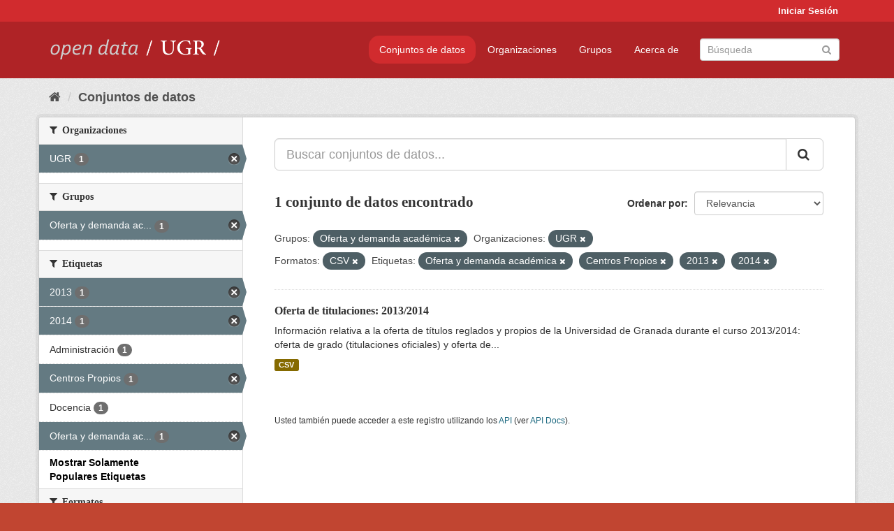

--- FILE ---
content_type: text/html; charset=utf-8
request_url: https://opendata.ugr.es/dataset/?groups=oferta-y-demanda-academica&organization=universidad-granada&res_format=CSV&_tags_limit=0&tags=Oferta+y+demanda+acad%C3%A9mica&tags=Centros+Propios&tags=2013&tags=2014
body_size: 7431
content:
<!DOCTYPE html>
<!--[if IE 9]> <html lang="es" class="ie9"> <![endif]-->
<!--[if gt IE 8]><!--> <html lang="es"> <!--<![endif]-->
  <head>
    <meta charset="utf-8" />
      <meta name="generator" content="ckan 2.9.5" />
      <meta name="viewport" content="width=device-width, initial-scale=1.0">
    <title>Conjunto de datos - OpenData UGR</title>

    
    
    <link rel="shortcut icon" href="/base/images/faviconUGR.ico" />
    
    
        <link rel="alternate" type="text/n3" href="https://opendata.ugr.es/catalog.n3"/>
        <link rel="alternate" type="text/ttl" href="https://opendata.ugr.es/catalog.ttl"/>
        <link rel="alternate" type="application/rdf+xml" href="https://opendata.ugr.es/catalog.xml"/>
        <link rel="alternate" type="application/ld+json" href="https://opendata.ugr.es/catalog.jsonld"/>
    

    
      
      
      
      
    

    
    



    
      
      
    

    
    <link href="/webassets/base/eb9793eb_red.css" rel="stylesheet"/>
<link href="/webassets/ckanext-harvest/c95a0af2_harvest_css.css" rel="stylesheet"/><style>
                .site-footer  {
  #background-color: #842f22;
background-color: #d12b2e;
}
.account-masthead {
background: #d12b2e;
}




.masthead {
background: #af2326;
}

.account-masthead .account ul li a{
  
  color: white;
}


/*
#Para la imagen de fondo
#.hero{
#background: url("https://p1.pxfuel.com/preview/401/157/184/alhambra-spain-granada-window.jpg");
#}
*/

/* --> BIUSCADOR DE INICIO */
.homepage .module-search .module-content {
background-color: #d12b2e;

}


.homepage .module-search .tags {
background-color: #af2326;

}



. main-navigation-toggle a:hover {
  font-size:20px;
}




#main-navigation-toggle a:active{

 background: #d12b2e;
}

#main-navigation-toggle a:hover {
  
  /* font-size: 150%; */
  background: #d12b2e;
  
}

.account-masthead .account ul li a:hover {
    
    background-color: #af2326;
    
}

/* lineas del menu de configuracion, ajustes, logout */
.account-masthead .account ul li {
  
  border-left: none;
  
}

.account-masthead .account ul .active {
  
  background-color: black;
}

masthead .navigation .nav-pills li a:hover, .masthead .navigation .nav-pills li a:focus, .masthead .navigation .nav-pills li.active a{
  
 background: #d12b2e;
  
}
    
.btn-primary {
  
  background: #4d4c4d;
  border-color: #4d4c4d;
}


/* Color rojo oscuro de la franja superior al footer */
.homepage div:nth-child(3){
  
  background-color:  #af2326;
}


/* Color del gris de fondo */
.hero{
  
  /*! background: 
    
    url("https://p1.pxfuel.com/preview/16/472/53/wall-stones-marble-texture.jpg"); */
    /*
    url("https://p1.pxfuel.com/preview/688/816/856/pattern-texture-grey-brick-wall-model.jpg") repeat repeat;
    */
  /*! background-size: contain; */

  background-color: #dddddd;
background-image: None;
  
}

.homepage .row1{

  background:
     url("../../base/images/logo-ugr-blanco-transparente-sin-letras-rotado.svg");
  
  background-size: 190%;
  overflow: scroll;
  resize: both;


  background-position-y: 400px;
  background-position-x: -800px
  

}


h1, h2, h3, h4 {

font-size: 21px;
/*font-style: italic;*/
font-family: initial;

}

/* Imagenes de dcat, sparql, y estadisticas */
.hero .container div a img{
  
  max-width: 70%;
  
  
}
   

.hero .container div p {
  
  display: inline-block; 
  max-width: 49%;
  
}

.hero .container div p:nth-child(2){
  
  
  display:inline
   
}

.hero .container div p:nth-child(3){
 
  display: inline;  
  
  
}

.hero .container div p:nth-child(5){
  
  
  float: right;
  margin-top: 7%;
}

.hero .container div p:nth-child(8){
  
  
 
  float: right;
  
}


.hero .container div p:nth-child(8) img{
  
 
  float: right;
  
}



.hero .container div p:nth-child(13){
  
  
  float: right;
  margin-top: 8%
}



.hero .container div p:nth-child(15){
  
  
display: inline;  
  
  
}

.hero .container .module-content div h2{
  
  background-color: #dddddd;
  text-align: center
  
}

.hero .container div h1{
  
  text-align: center;
  
}


/* Cajas redondeadas ---------------> */
.hero .container .col-md-6.col2 .module-content.box {
  
  height: 100%;
  width: 100%;
  margin-top: 10px;
  border-top-left-radius: 30px;
  border-top-right-radius: 30px;
  border-bottom-right-radius: 30px;
  border-bottom-left-radius: 30px;
  
}


.homepage .module-search, .homepage .module-search .module-content{
  
  border-top-left-radius: 30px;
  border-top-right-radius: 30px;
}

.homepage .module-search{
  margin-top: 10px;
}


.homepage.layout-2 .stats {
  
  border-bottom-left-radius: 30px;
  border-bottom-right-radius: 30px;

}

/* <------------- Cajas redondeadas*/


.hero .container .col-md-6.col2 ul {
  
  
  margin-bottom: 10%;
}


/*radio del li > a del navbar */
.nav-pills > li > a {
    border-radius: 15px;
}



/* Paginación de los datasets */

.pagination > li > a {
  
  color: black;
  padding: 6px 15px;
  border: none;
  
}

.pagination > li > a:hover {
  
  background-color: #dddddd;
  color: black;
  
  
}



.pagination > .active > a{
  
  background-color: #dddddd;
  color: black;
}





.pagination > li > a, .pagination > li > span {
    
    padding: 6px 15px;
  
}


.pagination > .active > a:hover  {
  
    z-index: 3;
    color: #fff;
    cursor: default;
    background-color: black ;
   
}

/*footer ----------------------------> */

.site-footer a{
  
  color: white;
  
}

.site-footer label {
    color: white;
}

.site-footer p {
  
  color: white;
}

/* marca ugr + LOGO */

.navbar-left{
  
  width: 40%;
  padding-top: 12px;
  
}

.navbar-left img {
  
  width: 55%;
  
  
}





/* condicion para dispositivos pequeños*/

@media (max-width:475px){
  
  .hero .container .module-content div h2{
  
    margin-top: 21%;
  
  }
  
  
  .hero .container div a img {
    max-width: 70%;
    margin-top: 20%;
}
  
 

}




@media (max-width: 1200px){
  
  .header-image.navbar-left {
    
    
   width: 22%;
   margin-top: 7px;
    
    
  }
  
  
  .header-image.navbar-left .logo img{
    
    width: 100%;
  }


  
}


@media (max-width: 766px){
  
  
  .main{
    background-color: #af2326
  }

  
  
}




      </style>
    
  </head>

  
  <body data-site-root="https://opendata.ugr.es/" data-locale-root="https://opendata.ugr.es/" >

    
    <div class="sr-only sr-only-focusable"><a href="#content">Ir al contenido</a></div>
  

  
     
<div class="account-masthead">
  <div class="container">
     
    <nav class="account not-authed" aria-label="Cuenta">
      <ul class="list-unstyled">
        
        <li><a href="/user/login">Iniciar Sesión</a></li>
         
      </ul>
    </nav>
     
  </div>
</div>

<header class="navbar navbar-static-top masthead">
    
  <div class="container">
    <div class="navbar-right">
      <button data-target="#main-navigation-toggle" data-toggle="collapse" class="navbar-toggle collapsed" type="button" aria-label="expand or collapse" aria-expanded="false">
        <span class="sr-only">Toggle navigation</span>
        <span class="fa fa-bars"></span>
      </button>
    </div>
    <hgroup class="header-image navbar-left">
       
      <a class="logo" href="/"><img src="/uploads/admin/2022-02-21-120002.678222marca-open-data-ugr.png" alt="OpenData UGR" title="OpenData UGR" /></a>
       
    </hgroup>

    <div class="collapse navbar-collapse" id="main-navigation-toggle">
      
      <nav class="section navigation">
        <ul class="nav nav-pills">
            
		<li class="active"><a href="/dataset/">Conjuntos de datos</a></li><li><a href="/organization/">Organizaciones</a></li><li><a href="/group/">Grupos</a></li><li><a href="/about">Acerca de</a></li>
	    
        </ul>
      </nav>
       
      <form class="section site-search simple-input" action="/dataset/" method="get">
        <div class="field">
          <label for="field-sitewide-search">Buscar conjuntos de datos</label>
          <input id="field-sitewide-search" type="text" class="form-control" name="q" placeholder="Búsqueda" aria-label="Buscar conjuntos de datos"/>
          <button class="btn-search" type="submit" aria-label="Enviar"><i class="fa fa-search"></i></button>
        </div>
      </form>
      
    </div>
  </div>
</header>

  
    <div class="main">
      <div id="content" class="container">
        
          
            <div class="flash-messages">
              
                
              
            </div>
          

          
            <div class="toolbar" role="navigation" aria-label="Miga de pan">
              
                
                  <ol class="breadcrumb">
                    
<li class="home"><a href="/" aria-label="Inicio"><i class="fa fa-home"></i><span> Inicio</span></a></li>
                    
  <li class="active"><a href="/dataset/">Conjuntos de datos</a></li>

                  </ol>
                
              
            </div>
          

          <div class="row wrapper">
            
            
            

            
              <aside class="secondary col-sm-3">
                
                
  <div class="filters">
    <div>
      
        

    
    
	
	    
	    
		<section class="module module-narrow module-shallow">
		    
			<h2 class="module-heading">
			    <i class="fa fa-filter"></i>
			    
			    Organizaciones
			</h2>
		    
		    
			
			    
				<nav aria-label="Organizaciones">
				    <ul class="list-unstyled nav nav-simple nav-facet">
					
					    
					    
					    
					    
					    <li class="nav-item active">
						<a href="/dataset/?groups=oferta-y-demanda-academica&amp;res_format=CSV&amp;_tags_limit=0&amp;tags=Oferta+y+demanda+acad%C3%A9mica&amp;tags=Centros+Propios&amp;tags=2013&amp;tags=2014" title="">
						    <span class="item-label">UGR</span>
						    <span class="hidden separator"> - </span>
						    <span class="item-count badge">1</span>
						</a>
					    </li>
					
				    </ul>
				</nav>

				<p class="module-footer">
				    
					
				    
				</p>
			    
			
		    
		</section>
	    
	
    

      
        

    
    
	
	    
	    
		<section class="module module-narrow module-shallow">
		    
			<h2 class="module-heading">
			    <i class="fa fa-filter"></i>
			    
			    Grupos
			</h2>
		    
		    
			
			    
				<nav aria-label="Grupos">
				    <ul class="list-unstyled nav nav-simple nav-facet">
					
					    
					    
					    
					    
					    <li class="nav-item active">
						<a href="/dataset/?organization=universidad-granada&amp;res_format=CSV&amp;_tags_limit=0&amp;tags=Oferta+y+demanda+acad%C3%A9mica&amp;tags=Centros+Propios&amp;tags=2013&amp;tags=2014" title="Oferta y demanda académica">
						    <span class="item-label">Oferta y demanda ac...</span>
						    <span class="hidden separator"> - </span>
						    <span class="item-count badge">1</span>
						</a>
					    </li>
					
				    </ul>
				</nav>

				<p class="module-footer">
				    
					
				    
				</p>
			    
			
		    
		</section>
	    
	
    

      
        

    
    
	
	    
	    
		<section class="module module-narrow module-shallow">
		    
			<h2 class="module-heading">
			    <i class="fa fa-filter"></i>
			    
			    Etiquetas
			</h2>
		    
		    
			
			    
				<nav aria-label="Etiquetas">
				    <ul class="list-unstyled nav nav-simple nav-facet">
					
					    
					    
					    
					    
					    <li class="nav-item active">
						<a href="/dataset/?groups=oferta-y-demanda-academica&amp;organization=universidad-granada&amp;res_format=CSV&amp;_tags_limit=0&amp;tags=Oferta+y+demanda+acad%C3%A9mica&amp;tags=Centros+Propios&amp;tags=2014" title="">
						    <span class="item-label">2013</span>
						    <span class="hidden separator"> - </span>
						    <span class="item-count badge">1</span>
						</a>
					    </li>
					
					    
					    
					    
					    
					    <li class="nav-item active">
						<a href="/dataset/?groups=oferta-y-demanda-academica&amp;organization=universidad-granada&amp;res_format=CSV&amp;_tags_limit=0&amp;tags=Oferta+y+demanda+acad%C3%A9mica&amp;tags=Centros+Propios&amp;tags=2013" title="">
						    <span class="item-label">2014</span>
						    <span class="hidden separator"> - </span>
						    <span class="item-count badge">1</span>
						</a>
					    </li>
					
					    
					    
					    
					    
					    <li class="nav-item">
						<a href="/dataset/?groups=oferta-y-demanda-academica&amp;organization=universidad-granada&amp;res_format=CSV&amp;_tags_limit=0&amp;tags=Oferta+y+demanda+acad%C3%A9mica&amp;tags=Centros+Propios&amp;tags=2013&amp;tags=2014&amp;tags=Administraci%C3%B3n" title="">
						    <span class="item-label">Administración</span>
						    <span class="hidden separator"> - </span>
						    <span class="item-count badge">1</span>
						</a>
					    </li>
					
					    
					    
					    
					    
					    <li class="nav-item active">
						<a href="/dataset/?groups=oferta-y-demanda-academica&amp;organization=universidad-granada&amp;res_format=CSV&amp;_tags_limit=0&amp;tags=Oferta+y+demanda+acad%C3%A9mica&amp;tags=2013&amp;tags=2014" title="">
						    <span class="item-label">Centros Propios</span>
						    <span class="hidden separator"> - </span>
						    <span class="item-count badge">1</span>
						</a>
					    </li>
					
					    
					    
					    
					    
					    <li class="nav-item">
						<a href="/dataset/?groups=oferta-y-demanda-academica&amp;organization=universidad-granada&amp;res_format=CSV&amp;_tags_limit=0&amp;tags=Oferta+y+demanda+acad%C3%A9mica&amp;tags=Centros+Propios&amp;tags=2013&amp;tags=2014&amp;tags=Docencia" title="">
						    <span class="item-label">Docencia</span>
						    <span class="hidden separator"> - </span>
						    <span class="item-count badge">1</span>
						</a>
					    </li>
					
					    
					    
					    
					    
					    <li class="nav-item active">
						<a href="/dataset/?groups=oferta-y-demanda-academica&amp;organization=universidad-granada&amp;res_format=CSV&amp;_tags_limit=0&amp;tags=Centros+Propios&amp;tags=2013&amp;tags=2014" title="Oferta y demanda académica">
						    <span class="item-label">Oferta y demanda ac...</span>
						    <span class="hidden separator"> - </span>
						    <span class="item-count badge">1</span>
						</a>
					    </li>
					
				    </ul>
				</nav>

				<p class="module-footer">
				    
					<a href="/dataset/?groups=oferta-y-demanda-academica&amp;organization=universidad-granada&amp;res_format=CSV&amp;tags=Oferta+y+demanda+acad%C3%A9mica&amp;tags=Centros+Propios&amp;tags=2013&amp;tags=2014" class="read-more">Mostrar Solamente Populares Etiquetas</a>
				    
				</p>
			    
			
		    
		</section>
	    
	
    

      
        

    
    
	
	    
	    
		<section class="module module-narrow module-shallow">
		    
			<h2 class="module-heading">
			    <i class="fa fa-filter"></i>
			    
			    Formatos
			</h2>
		    
		    
			
			    
				<nav aria-label="Formatos">
				    <ul class="list-unstyled nav nav-simple nav-facet">
					
					    
					    
					    
					    
					    <li class="nav-item active">
						<a href="/dataset/?groups=oferta-y-demanda-academica&amp;organization=universidad-granada&amp;_tags_limit=0&amp;tags=Oferta+y+demanda+acad%C3%A9mica&amp;tags=Centros+Propios&amp;tags=2013&amp;tags=2014" title="">
						    <span class="item-label">CSV</span>
						    <span class="hidden separator"> - </span>
						    <span class="item-count badge">1</span>
						</a>
					    </li>
					
				    </ul>
				</nav>

				<p class="module-footer">
				    
					
				    
				</p>
			    
			
		    
		</section>
	    
	
    

      
        

    
    
	
	    
	    
		<section class="module module-narrow module-shallow">
		    
			<h2 class="module-heading">
			    <i class="fa fa-filter"></i>
			    
			    Licencias
			</h2>
		    
		    
			
			    
				<nav aria-label="Licencias">
				    <ul class="list-unstyled nav nav-simple nav-facet">
					
					    
					    
					    
					    
					    <li class="nav-item">
						<a href="/dataset/?groups=oferta-y-demanda-academica&amp;organization=universidad-granada&amp;res_format=CSV&amp;_tags_limit=0&amp;tags=Oferta+y+demanda+acad%C3%A9mica&amp;tags=Centros+Propios&amp;tags=2013&amp;tags=2014&amp;license_id=odc-by" title="Open Data Commons Attribution License">
						    <span class="item-label">Open Data Commons A...</span>
						    <span class="hidden separator"> - </span>
						    <span class="item-count badge">1</span>
						</a>
					    </li>
					
				    </ul>
				</nav>

				<p class="module-footer">
				    
					
				    
				</p>
			    
			
		    
		</section>
	    
	
    

      
    </div>
    <a class="close no-text hide-filters"><i class="fa fa-times-circle"></i><span class="text">close</span></a>
  </div>

              </aside>
            

            
              <div class="primary col-sm-9 col-xs-12" role="main">
                
                
  <section class="module">
    <div class="module-content">
      
        
      
      
        
        
        







<form id="dataset-search-form" class="search-form" method="get" data-module="select-switch">

  
    <div class="input-group search-input-group">
      <input aria-label="Buscar conjuntos de datos..." id="field-giant-search" type="text" class="form-control input-lg" name="q" value="" autocomplete="off" placeholder="Buscar conjuntos de datos...">
      
      <span class="input-group-btn">
        <button class="btn btn-default btn-lg" type="submit" value="search" aria-label="Enviar">
          <i class="fa fa-search"></i>
        </button>
      </span>
      
    </div>
  

  
    <span>
  
  

  
  
  
  <input type="hidden" name="groups" value="oferta-y-demanda-academica" />
  
  
  
  
  
  <input type="hidden" name="organization" value="universidad-granada" />
  
  
  
  
  
  <input type="hidden" name="res_format" value="CSV" />
  
  
  
  
  
  <input type="hidden" name="tags" value="Oferta y demanda académica" />
  
  
  
  
  
  <input type="hidden" name="tags" value="Centros Propios" />
  
  
  
  
  
  <input type="hidden" name="tags" value="2013" />
  
  
  
  
  
  <input type="hidden" name="tags" value="2014" />
  
  
  
  </span>
  

  
    
      <div class="form-select form-group control-order-by">
        <label for="field-order-by">Ordenar por</label>
        <select id="field-order-by" name="sort" class="form-control">
          
            
              <option value="score desc, metadata_modified desc" selected="selected">Relevancia</option>
            
          
            
              <option value="title_string asc">Nombre Ascendente</option>
            
          
            
              <option value="title_string desc">Nombre Descendente</option>
            
          
            
              <option value="metadata_modified desc">Última modificación</option>
            
          
            
          
        </select>
        
        <button class="btn btn-default js-hide" type="submit">Ir</button>
        
      </div>
    
  

  
    
      <h1>

  
  
  
  

1 conjunto de datos encontrado</h1>
    
  

  
    
      <p class="filter-list">
        
          
          <span class="facet">Grupos:</span>
          
            <span class="filtered pill">Oferta y demanda académica
              <a href="/dataset/?organization=universidad-granada&amp;res_format=CSV&amp;_tags_limit=0&amp;tags=Oferta+y+demanda+acad%C3%A9mica&amp;tags=Centros+Propios&amp;tags=2013&amp;tags=2014" class="remove" title="Quitar"><i class="fa fa-times"></i></a>
            </span>
          
        
          
          <span class="facet">Organizaciones:</span>
          
            <span class="filtered pill">UGR
              <a href="/dataset/?groups=oferta-y-demanda-academica&amp;res_format=CSV&amp;_tags_limit=0&amp;tags=Oferta+y+demanda+acad%C3%A9mica&amp;tags=Centros+Propios&amp;tags=2013&amp;tags=2014" class="remove" title="Quitar"><i class="fa fa-times"></i></a>
            </span>
          
        
          
          <span class="facet">Formatos:</span>
          
            <span class="filtered pill">CSV
              <a href="/dataset/?groups=oferta-y-demanda-academica&amp;organization=universidad-granada&amp;_tags_limit=0&amp;tags=Oferta+y+demanda+acad%C3%A9mica&amp;tags=Centros+Propios&amp;tags=2013&amp;tags=2014" class="remove" title="Quitar"><i class="fa fa-times"></i></a>
            </span>
          
        
          
          <span class="facet">Etiquetas:</span>
          
            <span class="filtered pill">Oferta y demanda académica
              <a href="/dataset/?groups=oferta-y-demanda-academica&amp;organization=universidad-granada&amp;res_format=CSV&amp;_tags_limit=0&amp;tags=Centros+Propios&amp;tags=2013&amp;tags=2014" class="remove" title="Quitar"><i class="fa fa-times"></i></a>
            </span>
          
            <span class="filtered pill">Centros Propios
              <a href="/dataset/?groups=oferta-y-demanda-academica&amp;organization=universidad-granada&amp;res_format=CSV&amp;_tags_limit=0&amp;tags=Oferta+y+demanda+acad%C3%A9mica&amp;tags=2013&amp;tags=2014" class="remove" title="Quitar"><i class="fa fa-times"></i></a>
            </span>
          
            <span class="filtered pill">2013
              <a href="/dataset/?groups=oferta-y-demanda-academica&amp;organization=universidad-granada&amp;res_format=CSV&amp;_tags_limit=0&amp;tags=Oferta+y+demanda+acad%C3%A9mica&amp;tags=Centros+Propios&amp;tags=2014" class="remove" title="Quitar"><i class="fa fa-times"></i></a>
            </span>
          
            <span class="filtered pill">2014
              <a href="/dataset/?groups=oferta-y-demanda-academica&amp;organization=universidad-granada&amp;res_format=CSV&amp;_tags_limit=0&amp;tags=Oferta+y+demanda+acad%C3%A9mica&amp;tags=Centros+Propios&amp;tags=2013" class="remove" title="Quitar"><i class="fa fa-times"></i></a>
            </span>
          
        
      </p>
      <a class="show-filters btn btn-default">Filtrar Resultados</a>
    
  

</form>




      
      
        

  
    <ul class="dataset-list list-unstyled">
    	
	      
	        






  <li class="dataset-item">
    
      <div class="dataset-content">
        
          <h2 class="dataset-heading">
            
              
            
            
		<a href="/dataset/titulaciones-13-14">Oferta de titulaciones: 2013/2014</a>
            
            
              
              
            
          </h2>
        
        
          
        
        
          
            <div>Información relativa a la oferta de títulos reglados y propios de la Universidad de Granada durante el curso 2013/2014: oferta de grado (titulaciones oficiales) y oferta de...</div>
          
        
      </div>
      
        
          
            <ul class="dataset-resources list-unstyled">
              
                
                <li>
                  <a href="/dataset/titulaciones-13-14" class="label label-default" data-format="csv">CSV</a>
                </li>
                
              
            </ul>
          
        
      
    
  </li>

	      
	    
    </ul>
  

      
    </div>

    
      
    
  </section>

  
    <section class="module">
      <div class="module-content">
        
          <small>
            
            
            
          Usted también puede acceder a este registro utilizando los <a href="/api/3">API</a> (ver <a href="http://docs.ckan.org/en/2.9/api/">API Docs</a>).
          </small>
        
      </div>
    </section>
  

              </div>
            
          </div>
        
      </div>
    </div>
  
    <footer class="site-footer">
  <div class="container">
    
    <div class="row">
      <div class="col-md-8 footer-links">
        
          <ul class="list-unstyled">
            
              <li><a href="/about">Acerca de OpenData UGR</a></li>
            
          </ul>
          <ul class="list-unstyled">
            
              
              <li><a href="http://docs.ckan.org/en/2.9/api/">API CKAN</a></li>
              <li><a href="http://www.ckan.org/">CKAN Association</a></li>
              <li><a href="http://www.opendefinition.org/okd/"><img src="/base/images/od_80x15_blue.png" alt="Open Data"></a></li>
            
          </ul>
        
      </div>
      <div class="col-md-4 attribution">
        
          <p><strong>Gestionado con </strong> <a class="hide-text ckan-footer-logo" href="http://ckan.org">CKAN</a></p>
        
        
          
<form class="form-inline form-select lang-select" action="/util/redirect" data-module="select-switch" method="POST">
  <label for="field-lang-select">Idioma</label>
  <select id="field-lang-select" name="url" data-module="autocomplete" data-module-dropdown-class="lang-dropdown" data-module-container-class="lang-container">
    
      <option value="/es/dataset/?groups=oferta-y-demanda-academica&amp;organization=universidad-granada&amp;res_format=CSV&amp;_tags_limit=0&amp;tags=Oferta+y+demanda+acad%C3%A9mica&amp;tags=Centros+Propios&amp;tags=2013&amp;tags=2014" selected="selected">
        español
      </option>
    
      <option value="/en/dataset/?groups=oferta-y-demanda-academica&amp;organization=universidad-granada&amp;res_format=CSV&amp;_tags_limit=0&amp;tags=Oferta+y+demanda+acad%C3%A9mica&amp;tags=Centros+Propios&amp;tags=2013&amp;tags=2014" >
        English
      </option>
    
      <option value="/pt_BR/dataset/?groups=oferta-y-demanda-academica&amp;organization=universidad-granada&amp;res_format=CSV&amp;_tags_limit=0&amp;tags=Oferta+y+demanda+acad%C3%A9mica&amp;tags=Centros+Propios&amp;tags=2013&amp;tags=2014" >
        português (Brasil)
      </option>
    
      <option value="/ja/dataset/?groups=oferta-y-demanda-academica&amp;organization=universidad-granada&amp;res_format=CSV&amp;_tags_limit=0&amp;tags=Oferta+y+demanda+acad%C3%A9mica&amp;tags=Centros+Propios&amp;tags=2013&amp;tags=2014" >
        日本語
      </option>
    
      <option value="/it/dataset/?groups=oferta-y-demanda-academica&amp;organization=universidad-granada&amp;res_format=CSV&amp;_tags_limit=0&amp;tags=Oferta+y+demanda+acad%C3%A9mica&amp;tags=Centros+Propios&amp;tags=2013&amp;tags=2014" >
        italiano
      </option>
    
      <option value="/cs_CZ/dataset/?groups=oferta-y-demanda-academica&amp;organization=universidad-granada&amp;res_format=CSV&amp;_tags_limit=0&amp;tags=Oferta+y+demanda+acad%C3%A9mica&amp;tags=Centros+Propios&amp;tags=2013&amp;tags=2014" >
        čeština (Česko)
      </option>
    
      <option value="/ca/dataset/?groups=oferta-y-demanda-academica&amp;organization=universidad-granada&amp;res_format=CSV&amp;_tags_limit=0&amp;tags=Oferta+y+demanda+acad%C3%A9mica&amp;tags=Centros+Propios&amp;tags=2013&amp;tags=2014" >
        català
      </option>
    
      <option value="/fr/dataset/?groups=oferta-y-demanda-academica&amp;organization=universidad-granada&amp;res_format=CSV&amp;_tags_limit=0&amp;tags=Oferta+y+demanda+acad%C3%A9mica&amp;tags=Centros+Propios&amp;tags=2013&amp;tags=2014" >
        français
      </option>
    
      <option value="/el/dataset/?groups=oferta-y-demanda-academica&amp;organization=universidad-granada&amp;res_format=CSV&amp;_tags_limit=0&amp;tags=Oferta+y+demanda+acad%C3%A9mica&amp;tags=Centros+Propios&amp;tags=2013&amp;tags=2014" >
        Ελληνικά
      </option>
    
      <option value="/sv/dataset/?groups=oferta-y-demanda-academica&amp;organization=universidad-granada&amp;res_format=CSV&amp;_tags_limit=0&amp;tags=Oferta+y+demanda+acad%C3%A9mica&amp;tags=Centros+Propios&amp;tags=2013&amp;tags=2014" >
        svenska
      </option>
    
      <option value="/sr/dataset/?groups=oferta-y-demanda-academica&amp;organization=universidad-granada&amp;res_format=CSV&amp;_tags_limit=0&amp;tags=Oferta+y+demanda+acad%C3%A9mica&amp;tags=Centros+Propios&amp;tags=2013&amp;tags=2014" >
        српски
      </option>
    
      <option value="/no/dataset/?groups=oferta-y-demanda-academica&amp;organization=universidad-granada&amp;res_format=CSV&amp;_tags_limit=0&amp;tags=Oferta+y+demanda+acad%C3%A9mica&amp;tags=Centros+Propios&amp;tags=2013&amp;tags=2014" >
        norsk bokmål (Norge)
      </option>
    
      <option value="/sk/dataset/?groups=oferta-y-demanda-academica&amp;organization=universidad-granada&amp;res_format=CSV&amp;_tags_limit=0&amp;tags=Oferta+y+demanda+acad%C3%A9mica&amp;tags=Centros+Propios&amp;tags=2013&amp;tags=2014" >
        slovenčina
      </option>
    
      <option value="/fi/dataset/?groups=oferta-y-demanda-academica&amp;organization=universidad-granada&amp;res_format=CSV&amp;_tags_limit=0&amp;tags=Oferta+y+demanda+acad%C3%A9mica&amp;tags=Centros+Propios&amp;tags=2013&amp;tags=2014" >
        suomi
      </option>
    
      <option value="/ru/dataset/?groups=oferta-y-demanda-academica&amp;organization=universidad-granada&amp;res_format=CSV&amp;_tags_limit=0&amp;tags=Oferta+y+demanda+acad%C3%A9mica&amp;tags=Centros+Propios&amp;tags=2013&amp;tags=2014" >
        русский
      </option>
    
      <option value="/de/dataset/?groups=oferta-y-demanda-academica&amp;organization=universidad-granada&amp;res_format=CSV&amp;_tags_limit=0&amp;tags=Oferta+y+demanda+acad%C3%A9mica&amp;tags=Centros+Propios&amp;tags=2013&amp;tags=2014" >
        Deutsch
      </option>
    
      <option value="/pl/dataset/?groups=oferta-y-demanda-academica&amp;organization=universidad-granada&amp;res_format=CSV&amp;_tags_limit=0&amp;tags=Oferta+y+demanda+acad%C3%A9mica&amp;tags=Centros+Propios&amp;tags=2013&amp;tags=2014" >
        polski
      </option>
    
      <option value="/nl/dataset/?groups=oferta-y-demanda-academica&amp;organization=universidad-granada&amp;res_format=CSV&amp;_tags_limit=0&amp;tags=Oferta+y+demanda+acad%C3%A9mica&amp;tags=Centros+Propios&amp;tags=2013&amp;tags=2014" >
        Nederlands
      </option>
    
      <option value="/bg/dataset/?groups=oferta-y-demanda-academica&amp;organization=universidad-granada&amp;res_format=CSV&amp;_tags_limit=0&amp;tags=Oferta+y+demanda+acad%C3%A9mica&amp;tags=Centros+Propios&amp;tags=2013&amp;tags=2014" >
        български
      </option>
    
      <option value="/ko_KR/dataset/?groups=oferta-y-demanda-academica&amp;organization=universidad-granada&amp;res_format=CSV&amp;_tags_limit=0&amp;tags=Oferta+y+demanda+acad%C3%A9mica&amp;tags=Centros+Propios&amp;tags=2013&amp;tags=2014" >
        한국어 (대한민국)
      </option>
    
      <option value="/hu/dataset/?groups=oferta-y-demanda-academica&amp;organization=universidad-granada&amp;res_format=CSV&amp;_tags_limit=0&amp;tags=Oferta+y+demanda+acad%C3%A9mica&amp;tags=Centros+Propios&amp;tags=2013&amp;tags=2014" >
        magyar
      </option>
    
      <option value="/sl/dataset/?groups=oferta-y-demanda-academica&amp;organization=universidad-granada&amp;res_format=CSV&amp;_tags_limit=0&amp;tags=Oferta+y+demanda+acad%C3%A9mica&amp;tags=Centros+Propios&amp;tags=2013&amp;tags=2014" >
        slovenščina
      </option>
    
      <option value="/lv/dataset/?groups=oferta-y-demanda-academica&amp;organization=universidad-granada&amp;res_format=CSV&amp;_tags_limit=0&amp;tags=Oferta+y+demanda+acad%C3%A9mica&amp;tags=Centros+Propios&amp;tags=2013&amp;tags=2014" >
        latviešu
      </option>
    
      <option value="/es_AR/dataset/?groups=oferta-y-demanda-academica&amp;organization=universidad-granada&amp;res_format=CSV&amp;_tags_limit=0&amp;tags=Oferta+y+demanda+acad%C3%A9mica&amp;tags=Centros+Propios&amp;tags=2013&amp;tags=2014" >
        español (Argentina)
      </option>
    
      <option value="/tl/dataset/?groups=oferta-y-demanda-academica&amp;organization=universidad-granada&amp;res_format=CSV&amp;_tags_limit=0&amp;tags=Oferta+y+demanda+acad%C3%A9mica&amp;tags=Centros+Propios&amp;tags=2013&amp;tags=2014" >
        Filipino (Pilipinas)
      </option>
    
      <option value="/mk/dataset/?groups=oferta-y-demanda-academica&amp;organization=universidad-granada&amp;res_format=CSV&amp;_tags_limit=0&amp;tags=Oferta+y+demanda+acad%C3%A9mica&amp;tags=Centros+Propios&amp;tags=2013&amp;tags=2014" >
        македонски
      </option>
    
      <option value="/fa_IR/dataset/?groups=oferta-y-demanda-academica&amp;organization=universidad-granada&amp;res_format=CSV&amp;_tags_limit=0&amp;tags=Oferta+y+demanda+acad%C3%A9mica&amp;tags=Centros+Propios&amp;tags=2013&amp;tags=2014" >
        فارسی (ایران)
      </option>
    
      <option value="/da_DK/dataset/?groups=oferta-y-demanda-academica&amp;organization=universidad-granada&amp;res_format=CSV&amp;_tags_limit=0&amp;tags=Oferta+y+demanda+acad%C3%A9mica&amp;tags=Centros+Propios&amp;tags=2013&amp;tags=2014" >
        dansk (Danmark)
      </option>
    
      <option value="/lt/dataset/?groups=oferta-y-demanda-academica&amp;organization=universidad-granada&amp;res_format=CSV&amp;_tags_limit=0&amp;tags=Oferta+y+demanda+acad%C3%A9mica&amp;tags=Centros+Propios&amp;tags=2013&amp;tags=2014" >
        lietuvių
      </option>
    
      <option value="/uk/dataset/?groups=oferta-y-demanda-academica&amp;organization=universidad-granada&amp;res_format=CSV&amp;_tags_limit=0&amp;tags=Oferta+y+demanda+acad%C3%A9mica&amp;tags=Centros+Propios&amp;tags=2013&amp;tags=2014" >
        українська
      </option>
    
      <option value="/is/dataset/?groups=oferta-y-demanda-academica&amp;organization=universidad-granada&amp;res_format=CSV&amp;_tags_limit=0&amp;tags=Oferta+y+demanda+acad%C3%A9mica&amp;tags=Centros+Propios&amp;tags=2013&amp;tags=2014" >
        íslenska
      </option>
    
      <option value="/sr_Latn/dataset/?groups=oferta-y-demanda-academica&amp;organization=universidad-granada&amp;res_format=CSV&amp;_tags_limit=0&amp;tags=Oferta+y+demanda+acad%C3%A9mica&amp;tags=Centros+Propios&amp;tags=2013&amp;tags=2014" >
        srpski (latinica)
      </option>
    
      <option value="/hr/dataset/?groups=oferta-y-demanda-academica&amp;organization=universidad-granada&amp;res_format=CSV&amp;_tags_limit=0&amp;tags=Oferta+y+demanda+acad%C3%A9mica&amp;tags=Centros+Propios&amp;tags=2013&amp;tags=2014" >
        hrvatski
      </option>
    
      <option value="/ne/dataset/?groups=oferta-y-demanda-academica&amp;organization=universidad-granada&amp;res_format=CSV&amp;_tags_limit=0&amp;tags=Oferta+y+demanda+acad%C3%A9mica&amp;tags=Centros+Propios&amp;tags=2013&amp;tags=2014" >
        नेपाली
      </option>
    
      <option value="/am/dataset/?groups=oferta-y-demanda-academica&amp;organization=universidad-granada&amp;res_format=CSV&amp;_tags_limit=0&amp;tags=Oferta+y+demanda+acad%C3%A9mica&amp;tags=Centros+Propios&amp;tags=2013&amp;tags=2014" >
        አማርኛ
      </option>
    
      <option value="/my_MM/dataset/?groups=oferta-y-demanda-academica&amp;organization=universidad-granada&amp;res_format=CSV&amp;_tags_limit=0&amp;tags=Oferta+y+demanda+acad%C3%A9mica&amp;tags=Centros+Propios&amp;tags=2013&amp;tags=2014" >
        မြန်မာ (မြန်မာ)
      </option>
    
      <option value="/th/dataset/?groups=oferta-y-demanda-academica&amp;organization=universidad-granada&amp;res_format=CSV&amp;_tags_limit=0&amp;tags=Oferta+y+demanda+acad%C3%A9mica&amp;tags=Centros+Propios&amp;tags=2013&amp;tags=2014" >
        ไทย
      </option>
    
      <option value="/he/dataset/?groups=oferta-y-demanda-academica&amp;organization=universidad-granada&amp;res_format=CSV&amp;_tags_limit=0&amp;tags=Oferta+y+demanda+acad%C3%A9mica&amp;tags=Centros+Propios&amp;tags=2013&amp;tags=2014" >
        עברית
      </option>
    
      <option value="/ar/dataset/?groups=oferta-y-demanda-academica&amp;organization=universidad-granada&amp;res_format=CSV&amp;_tags_limit=0&amp;tags=Oferta+y+demanda+acad%C3%A9mica&amp;tags=Centros+Propios&amp;tags=2013&amp;tags=2014" >
        العربية
      </option>
    
      <option value="/zh_Hant_TW/dataset/?groups=oferta-y-demanda-academica&amp;organization=universidad-granada&amp;res_format=CSV&amp;_tags_limit=0&amp;tags=Oferta+y+demanda+acad%C3%A9mica&amp;tags=Centros+Propios&amp;tags=2013&amp;tags=2014" >
        中文 (繁體, 台灣)
      </option>
    
      <option value="/zh_Hans_CN/dataset/?groups=oferta-y-demanda-academica&amp;organization=universidad-granada&amp;res_format=CSV&amp;_tags_limit=0&amp;tags=Oferta+y+demanda+acad%C3%A9mica&amp;tags=Centros+Propios&amp;tags=2013&amp;tags=2014" >
        中文 (简体, 中国)
      </option>
    
      <option value="/id/dataset/?groups=oferta-y-demanda-academica&amp;organization=universidad-granada&amp;res_format=CSV&amp;_tags_limit=0&amp;tags=Oferta+y+demanda+acad%C3%A9mica&amp;tags=Centros+Propios&amp;tags=2013&amp;tags=2014" >
        Indonesia
      </option>
    
      <option value="/en_AU/dataset/?groups=oferta-y-demanda-academica&amp;organization=universidad-granada&amp;res_format=CSV&amp;_tags_limit=0&amp;tags=Oferta+y+demanda+acad%C3%A9mica&amp;tags=Centros+Propios&amp;tags=2013&amp;tags=2014" >
        English (Australia)
      </option>
    
      <option value="/km/dataset/?groups=oferta-y-demanda-academica&amp;organization=universidad-granada&amp;res_format=CSV&amp;_tags_limit=0&amp;tags=Oferta+y+demanda+acad%C3%A9mica&amp;tags=Centros+Propios&amp;tags=2013&amp;tags=2014" >
        ខ្មែរ
      </option>
    
      <option value="/tr/dataset/?groups=oferta-y-demanda-academica&amp;organization=universidad-granada&amp;res_format=CSV&amp;_tags_limit=0&amp;tags=Oferta+y+demanda+acad%C3%A9mica&amp;tags=Centros+Propios&amp;tags=2013&amp;tags=2014" >
        Türkçe
      </option>
    
      <option value="/eu/dataset/?groups=oferta-y-demanda-academica&amp;organization=universidad-granada&amp;res_format=CSV&amp;_tags_limit=0&amp;tags=Oferta+y+demanda+acad%C3%A9mica&amp;tags=Centros+Propios&amp;tags=2013&amp;tags=2014" >
        euskara
      </option>
    
      <option value="/gl/dataset/?groups=oferta-y-demanda-academica&amp;organization=universidad-granada&amp;res_format=CSV&amp;_tags_limit=0&amp;tags=Oferta+y+demanda+acad%C3%A9mica&amp;tags=Centros+Propios&amp;tags=2013&amp;tags=2014" >
        galego
      </option>
    
      <option value="/vi/dataset/?groups=oferta-y-demanda-academica&amp;organization=universidad-granada&amp;res_format=CSV&amp;_tags_limit=0&amp;tags=Oferta+y+demanda+acad%C3%A9mica&amp;tags=Centros+Propios&amp;tags=2013&amp;tags=2014" >
        Tiếng Việt
      </option>
    
      <option value="/mn_MN/dataset/?groups=oferta-y-demanda-academica&amp;organization=universidad-granada&amp;res_format=CSV&amp;_tags_limit=0&amp;tags=Oferta+y+demanda+acad%C3%A9mica&amp;tags=Centros+Propios&amp;tags=2013&amp;tags=2014" >
        монгол (Монгол)
      </option>
    
      <option value="/pt_PT/dataset/?groups=oferta-y-demanda-academica&amp;organization=universidad-granada&amp;res_format=CSV&amp;_tags_limit=0&amp;tags=Oferta+y+demanda+acad%C3%A9mica&amp;tags=Centros+Propios&amp;tags=2013&amp;tags=2014" >
        português (Portugal)
      </option>
    
      <option value="/sq/dataset/?groups=oferta-y-demanda-academica&amp;organization=universidad-granada&amp;res_format=CSV&amp;_tags_limit=0&amp;tags=Oferta+y+demanda+acad%C3%A9mica&amp;tags=Centros+Propios&amp;tags=2013&amp;tags=2014" >
        shqip
      </option>
    
      <option value="/ro/dataset/?groups=oferta-y-demanda-academica&amp;organization=universidad-granada&amp;res_format=CSV&amp;_tags_limit=0&amp;tags=Oferta+y+demanda+acad%C3%A9mica&amp;tags=Centros+Propios&amp;tags=2013&amp;tags=2014" >
        română
      </option>
    
      <option value="/uk_UA/dataset/?groups=oferta-y-demanda-academica&amp;organization=universidad-granada&amp;res_format=CSV&amp;_tags_limit=0&amp;tags=Oferta+y+demanda+acad%C3%A9mica&amp;tags=Centros+Propios&amp;tags=2013&amp;tags=2014" >
        українська (Україна)
      </option>
    
  </select>
  <button class="btn btn-default js-hide" type="submit">Ir</button>
</form>
        
      </div>
    </div>
    
  </div>

  
    
  
</footer>
  
  
  
  
  
    

      

    
    
    <link href="/webassets/vendor/f3b8236b_select2.css" rel="stylesheet"/>
<link href="/webassets/vendor/0b01aef1_font-awesome.css" rel="stylesheet"/>
    <script src="/webassets/vendor/d8ae4bed_jquery.js" type="text/javascript"></script>
<script src="/webassets/vendor/fb6095a0_vendor.js" type="text/javascript"></script>
<script src="/webassets/vendor/580fa18d_bootstrap.js" type="text/javascript"></script>
<script src="/webassets/base/15a18f6c_main.js" type="text/javascript"></script>
<script src="/webassets/base/266988e1_ckan.js" type="text/javascript"></script>
  </body>
</html>